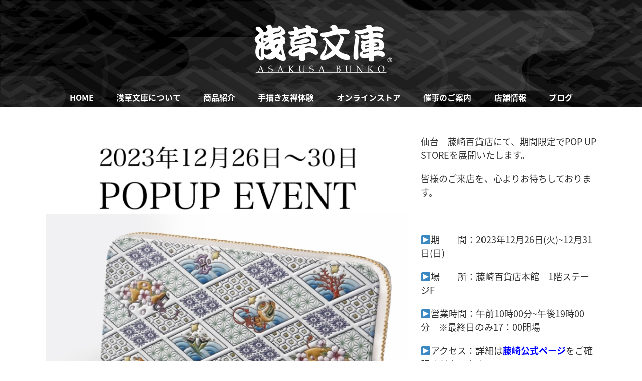

--- FILE ---
content_type: text/html; charset=UTF-8
request_url: https://asakusabunko.jp/event-venue/2023%E5%B9%B412%E6%9C%8826%E6%97%A5%EF%BD%9E30%E6%97%A5%E3%80%80%E8%97%A4%E5%B4%8E%E7%99%BE%E8%B2%A8%E5%BA%97/
body_size: 9684
content:

<!DOCTYPE html>
<html class="avada-html-layout-wide" lang="ja" prefix="og: http://ogp.me/ns# fb: http://ogp.me/ns/fb#">
<head>
	<meta http-equiv="X-UA-Compatible" content="IE=edge" />
	<meta http-equiv="Content-Type" content="text/html; charset=utf-8"/>
	<meta name="viewport" content="width=device-width, initial-scale=1" />
	<title>【終了】2023年12月26日～31日　藤崎百貨店 | 浅草文庫</title>

<!-- All in One SEO Pack 2.12 by Michael Torbert of Semper Fi Web Design[328,373] -->
<link rel="canonical" href="https://asakusabunko.jp/event-venue/2023年12月26日～30日　藤崎百貨店/" />
<!-- /all in one seo pack -->
<link rel='dns-prefetch' href='//s.w.org' />
<link rel="alternate" type="application/rss+xml" title="浅草文庫 &raquo; フィード" href="https://asakusabunko.jp/feed/" />
<link rel="alternate" type="application/rss+xml" title="浅草文庫 &raquo; コメントフィード" href="https://asakusabunko.jp/comments/feed/" />
		
		
		
		
				<link rel="alternate" type="application/rss+xml" title="浅草文庫 &raquo; 【終了】2023年12月26日～31日　藤崎百貨店 のコメントのフィード" href="https://asakusabunko.jp/event-venue/2023%e5%b9%b412%e6%9c%8826%e6%97%a5%ef%bd%9e30%e6%97%a5%e3%80%80%e8%97%a4%e5%b4%8e%e7%99%be%e8%b2%a8%e5%ba%97/feed/" />

		<meta property="og:title" content="【終了】2023年12月26日～31日　藤崎百貨店"/>
		<meta property="og:type" content="article"/>
		<meta property="og:url" content="https://asakusabunko.jp/event-venue/2023%e5%b9%b412%e6%9c%8826%e6%97%a5%ef%bd%9e30%e6%97%a5%e3%80%80%e8%97%a4%e5%b4%8e%e7%99%be%e8%b2%a8%e5%ba%97/"/>
		<meta property="og:site_name" content="浅草文庫"/>
		<meta property="og:description" content="仙台　藤崎百貨店にて、期間限定でPOP UP STOREを展開いたします。

皆様のご来店を、心よりお待ちしております。

&nbsp;

&#x25b6;期　　間：2023年12月26日(火)~12月31日(日)

&#x25b6;場　　所：藤崎百貨店本館　1階ステージF

&#x25b6;営業時間：午前10時00分~午後19時00分　※最終日のみ17：00閉場

&#x25b6;アクセス：詳細は藤崎公式ページをご確認くださいませ。

&nbsp;"/>

									<meta property="og:image" content="https://asakusabunko.jp/wp-content/uploads/d7276d426448551eb4e47b2aa5e97a7c.jpg"/>
									<script type="text/javascript">
			window._wpemojiSettings = {"baseUrl":"https:\/\/s.w.org\/images\/core\/emoji\/11.2.0\/72x72\/","ext":".png","svgUrl":"https:\/\/s.w.org\/images\/core\/emoji\/11.2.0\/svg\/","svgExt":".svg","source":{"concatemoji":"https:\/\/asakusabunko.jp\/wp-includes\/js\/wp-emoji-release.min.js?ver=5f5b5929b0ab75ea817107ef2518c1ea"}};
			!function(a,b,c){function d(a,b){var c=String.fromCharCode;l.clearRect(0,0,k.width,k.height),l.fillText(c.apply(this,a),0,0);var d=k.toDataURL();l.clearRect(0,0,k.width,k.height),l.fillText(c.apply(this,b),0,0);var e=k.toDataURL();return d===e}function e(a){var b;if(!l||!l.fillText)return!1;switch(l.textBaseline="top",l.font="600 32px Arial",a){case"flag":return!(b=d([55356,56826,55356,56819],[55356,56826,8203,55356,56819]))&&(b=d([55356,57332,56128,56423,56128,56418,56128,56421,56128,56430,56128,56423,56128,56447],[55356,57332,8203,56128,56423,8203,56128,56418,8203,56128,56421,8203,56128,56430,8203,56128,56423,8203,56128,56447]),!b);case"emoji":return b=d([55358,56760,9792,65039],[55358,56760,8203,9792,65039]),!b}return!1}function f(a){var c=b.createElement("script");c.src=a,c.defer=c.type="text/javascript",b.getElementsByTagName("head")[0].appendChild(c)}var g,h,i,j,k=b.createElement("canvas"),l=k.getContext&&k.getContext("2d");for(j=Array("flag","emoji"),c.supports={everything:!0,everythingExceptFlag:!0},i=0;i<j.length;i++)c.supports[j[i]]=e(j[i]),c.supports.everything=c.supports.everything&&c.supports[j[i]],"flag"!==j[i]&&(c.supports.everythingExceptFlag=c.supports.everythingExceptFlag&&c.supports[j[i]]);c.supports.everythingExceptFlag=c.supports.everythingExceptFlag&&!c.supports.flag,c.DOMReady=!1,c.readyCallback=function(){c.DOMReady=!0},c.supports.everything||(h=function(){c.readyCallback()},b.addEventListener?(b.addEventListener("DOMContentLoaded",h,!1),a.addEventListener("load",h,!1)):(a.attachEvent("onload",h),b.attachEvent("onreadystatechange",function(){"complete"===b.readyState&&c.readyCallback()})),g=c.source||{},g.concatemoji?f(g.concatemoji):g.wpemoji&&g.twemoji&&(f(g.twemoji),f(g.wpemoji)))}(window,document,window._wpemojiSettings);
		</script>
		<style type="text/css">
img.wp-smiley,
img.emoji {
	display: inline !important;
	border: none !important;
	box-shadow: none !important;
	height: 1em !important;
	width: 1em !important;
	margin: 0 .07em !important;
	vertical-align: -0.1em !important;
	background: none !important;
	padding: 0 !important;
}
</style>
	<style id='woocommerce-inline-inline-css' type='text/css'>
.woocommerce form .form-row .required { visibility: visible; }
</style>
<link rel='stylesheet' id='avada-stylesheet-css'  href='https://asakusabunko.jp/wp-content/themes/Avada/assets/css/style.min.css?ver=5.8.2' type='text/css' media='all' />
<link rel='stylesheet' id='child-style-css'  href='https://asakusabunko.jp/wp-content/themes/Avada-Child-Theme/style.css?ver=5f5b5929b0ab75ea817107ef2518c1ea' type='text/css' media='all' />
<!--[if IE]>
<link rel='stylesheet' id='avada-IE-css'  href='https://asakusabunko.jp/wp-content/themes/Avada/assets/css/ie.min.css?ver=5.8.2' type='text/css' media='all' />
<style id='avada-IE-inline-css' type='text/css'>
.avada-select-parent .select-arrow{background-color:#ffffff}
.select-arrow{background-color:#ffffff}
</style>
<![endif]-->
<link rel='stylesheet' id='fusion-dynamic-css-css'  href='https://asakusabunko.jp/wp-content/uploads/fusion-styles/66cebb52562a8e6eb2a4dd90fec9d396.min.css?ver=5f5b5929b0ab75ea817107ef2518c1ea' type='text/css' media='all' />
<link rel='stylesheet' id='avada-max-1c-max-sh-640-max-sh-640-woo-css'  href='https://asakusabunko.jp?action=avada-get-styles&#038;mq=max-1c.min%2Cmax-sh-640.min%2Cmax-sh-640-woo.min&#038;ver=5.8.2' type='text/css' media='only screen and (max-width: 640px)' />
<link rel='stylesheet' id='avada-max-2c-css'  href='https://asakusabunko.jp/wp-content/themes/Avada/assets/css/media/max-2c.min.css?ver=5.8.2' type='text/css' media='only screen and (max-width: 712px)' />
<link rel='stylesheet' id='avada-min-2c-max-3c-css'  href='https://asakusabunko.jp/wp-content/themes/Avada/assets/css/media/min-2c-max-3c.min.css?ver=5.8.2' type='text/css' media='only screen and (min-width: 712px) and (max-width: 784px)' />
<link rel='stylesheet' id='avada-min-3c-max-4c-css'  href='https://asakusabunko.jp/wp-content/themes/Avada/assets/css/media/min-3c-max-4c.min.css?ver=5.8.2' type='text/css' media='only screen and (min-width: 784px) and (max-width: 856px)' />
<link rel='stylesheet' id='avada-min-4c-max-5c-css'  href='https://asakusabunko.jp/wp-content/themes/Avada/assets/css/media/min-4c-max-5c.min.css?ver=5.8.2' type='text/css' media='only screen and (min-width: 856px) and (max-width: 928px)' />
<link rel='stylesheet' id='avada-min-5c-max-6c-css'  href='https://asakusabunko.jp/wp-content/themes/Avada/assets/css/media/min-5c-max-6c.min.css?ver=5.8.2' type='text/css' media='only screen and (min-width: 928px) and (max-width: 1000px)' />
<link rel='stylesheet' id='avada-min-shbp-min-sh-cbp-min-sh-cbp-woo-css'  href='https://asakusabunko.jp?action=avada-get-styles&#038;mq=min-shbp.min%2Cmin-sh-cbp.min%2Cmin-sh-cbp-woo.min&#038;ver=5.8.2' type='text/css' media='only screen and (min-width: 800px)' />
<link rel='stylesheet' id='avada-max-shbp-max-sh-shbp-max-sh-cbp-max-sh-sbp-max-sh-cbp-cf7-max-sh-cbp-woo-css'  href='https://asakusabunko.jp?action=avada-get-styles&#038;mq=max-shbp.min%2Cmax-sh-shbp.min%2Cmax-sh-cbp.min%2Cmax-sh-sbp.min%2Cmax-sh-cbp-cf7.min%2Cmax-sh-cbp-woo.min&#038;ver=5.8.2' type='text/css' media='only screen and (max-width: 800px)' />
<link rel='stylesheet' id='avada-min-768-max-1024-p-css'  href='https://asakusabunko.jp/wp-content/themes/Avada/assets/css/media/min-768-max-1024-p.min.css?ver=5.8.2' type='text/css' media='only screen and (min-device-width: 768px) and (max-device-width: 1024px) and (orientation: portrait)' />
<link rel='stylesheet' id='avada-min-768-max-1024-l-css'  href='https://asakusabunko.jp/wp-content/themes/Avada/assets/css/media/min-768-max-1024-l.min.css?ver=5.8.2' type='text/css' media='only screen and (min-device-width: 768px) and (max-device-width: 1024px) and (orientation: landscape)' />
<link rel='stylesheet' id='avada-max-shbp-18-css'  href='https://asakusabunko.jp/wp-content/themes/Avada/assets/css/media/max-shbp-18.min.css?ver=5.8.2' type='text/css' media='only screen and (max-width: 782px)' />
<link rel='stylesheet' id='avada-max-shbp-32-css'  href='https://asakusabunko.jp/wp-content/themes/Avada/assets/css/media/max-shbp-32.min.css?ver=5.8.2' type='text/css' media='only screen and (max-width: 768px)' />
<link rel='stylesheet' id='avada-max-640-css'  href='https://asakusabunko.jp/wp-content/themes/Avada/assets/css/media/max-640.min.css?ver=5.8.2' type='text/css' media='only screen and (max-device-width: 640px)' />
<link rel='stylesheet' id='avada-min-768-max-1024-woo-css'  href='https://asakusabunko.jp/wp-content/themes/Avada/assets/css/media/min-768-max-1024-woo.min.css?ver=5.8.2' type='text/css' media='only screen and (min-device-width: 768px) and (max-device-width: 1024px)' />
<script type='text/javascript' src='https://asakusabunko.jp/wp-includes/js/jquery/jquery.js?ver=1.12.4'></script>
<script type='text/javascript' src='https://asakusabunko.jp/wp-includes/js/jquery/jquery-migrate.min.js?ver=1.4.1'></script>
<link rel='https://api.w.org/' href='https://asakusabunko.jp/wp-json/' />
<link rel="EditURI" type="application/rsd+xml" title="RSD" href="https://asakusabunko.jp/xmlrpc.php?rsd" />
<link rel="wlwmanifest" type="application/wlwmanifest+xml" href="https://asakusabunko.jp/wp-includes/wlwmanifest.xml" /> 

<link rel='shortlink' href='https://asakusabunko.jp/?p=5733' />
<link rel="alternate" type="application/json+oembed" href="https://asakusabunko.jp/wp-json/oembed/1.0/embed?url=https%3A%2F%2Fasakusabunko.jp%2Fevent-venue%2F2023%25e5%25b9%25b412%25e6%259c%258826%25e6%2597%25a5%25ef%25bd%259e30%25e6%2597%25a5%25e3%2580%2580%25e8%2597%25a4%25e5%25b4%258e%25e7%2599%25be%25e8%25b2%25a8%25e5%25ba%2597%2F" />
<link rel="alternate" type="text/xml+oembed" href="https://asakusabunko.jp/wp-json/oembed/1.0/embed?url=https%3A%2F%2Fasakusabunko.jp%2Fevent-venue%2F2023%25e5%25b9%25b412%25e6%259c%258826%25e6%2597%25a5%25ef%25bd%259e30%25e6%2597%25a5%25e3%2580%2580%25e8%2597%25a4%25e5%25b4%258e%25e7%2599%25be%25e8%25b2%25a8%25e5%25ba%2597%2F&#038;format=xml" />
	<noscript><style>.woocommerce-product-gallery{ opacity: 1 !important; }</style></noscript>
	
		
	<script type="text/javascript">
		var doc = document.documentElement;
		doc.setAttribute('data-useragent', navigator.userAgent);
	</script>

	<!-- Global site tag (gtag.js) - Google Analytics -->
<script async src="https://www.googletagmanager.com/gtag/js?id=UA-117485405-1"></script>
<script>
  window.dataLayer = window.dataLayer || [];
  function gtag(){dataLayer.push(arguments);}
  gtag('js', new Date());

  gtag('config', 'UA-117485405-1');
</script></head>

<body class="avada_portfolio-template-default single single-avada_portfolio postid-5733 single-format-standard woocommerce-no-js fusion-image-hovers fusion-body ltr fusion-sticky-header no-tablet-sticky-header no-mobile-sticky-header no-mobile-slidingbar no-mobile-totop fusion-disable-outline mobile-logo-pos-center layout-wide-mode fusion-top-header menu-text-align-center fusion-woo-product-design-clean mobile-menu-design-modern fusion-show-pagination-text fusion-header-layout-v5 avada-responsive avada-footer-fx-bg-parallax fusion-search-form-classic fusion-avatar-square">
	<a class="skip-link screen-reader-text" href="#content">Skip to content</a>
				<div id="wrapper" class="">
		<div id="home" style="position:relative;top:-1px;"></div>
		
			<header class="fusion-header-wrapper">
				<div class="fusion-header-v5 fusion-logo-center fusion-sticky-menu- fusion-sticky-logo- fusion-mobile-logo- fusion-sticky-menu-only fusion-header-menu-align-center fusion-mobile-menu-design-modern">
					
<div class="fusion-secondary-header">
	<div class="fusion-row">
					<div class="fusion-alignleft">
				<div class="fusion-contact-info">Call Us Today! 1.555.555.555<span class="fusion-header-separator">|</span><a href="mailto:i&#110;fo&#64;y&#111;u&#114;&#100;om&#97;&#105;&#110;.c&#111;m">i&#110;fo&#64;y&#111;u&#114;&#100;om&#97;&#105;&#110;.c&#111;m</a></div>			</div>
							<div class="fusion-alignright">
				<nav class="fusion-secondary-menu" role="navigation" aria-label="Secondary Menu"></nav>			</div>
			</div>
</div>
<div class="fusion-header-sticky-height"></div>
<div class="fusion-sticky-header-wrapper"> <!-- start fusion sticky header wrapper -->
	<div class="fusion-header">
		<div class="fusion-row">
							<div class="fusion-logo" data-margin-top="20px" data-margin-bottom="0" data-margin-left="0px" data-margin-right="0px">
			<a class="fusion-logo-link"  href="https://asakusabunko.jp/" >

						<!-- standard logo -->
			<img src="https://asakusabunko.jp/wp-content/uploads/2017/06/logo2.png" srcset="https://asakusabunko.jp/wp-content/uploads/2017/06/logo2.png 1x" width="300" height="132" alt="浅草文庫 Logo" data-retina_logo_url="" class="fusion-standard-logo" />

			
					</a>
		</div>
								<div class="fusion-mobile-menu-icons">
							<a href="#" class="fusion-icon fusion-icon-bars" aria-label="Toggle mobile menu" aria-expanded="false"></a>
		
		
		
			</div>
				
					</div>
	</div>
	<div class="fusion-secondary-main-menu">
		<div class="fusion-row">
			<nav class="fusion-main-menu" aria-label="Main Menu"><ul id="menu-main-menu" class="fusion-menu"><li  id="menu-item-42"  class="menu-item menu-item-type-post_type menu-item-object-page menu-item-home menu-item-42"  data-item-id="42"><a  href="https://asakusabunko.jp/" class="fusion-bar-highlight"><span class="menu-text">HOME</span></a></li><li  id="menu-item-113"  class="menu-item menu-item-type-post_type menu-item-object-page menu-item-113"  data-item-id="113"><a  href="https://asakusabunko.jp/about-us/" class="fusion-bar-highlight"><span class="menu-text">浅草文庫について</span></a></li><li  id="menu-item-112"  class="menu-item menu-item-type-post_type menu-item-object-page menu-item-112"  data-item-id="112"><a  href="https://asakusabunko.jp/product/" class="fusion-bar-highlight"><span class="menu-text">商品紹介</span></a></li><li  id="menu-item-111"  class="menu-item menu-item-type-post_type menu-item-object-page menu-item-111"  data-item-id="111"><a  href="https://asakusabunko.jp/activity/" class="fusion-bar-highlight"><span class="menu-text">手描き友禅体験</span></a></li><li  id="menu-item-2099"  class="menu-item menu-item-type-post_type menu-item-object-page menu-item-2099"  data-item-id="2099"><a  href="https://asakusabunko.jp/shop/" class="fusion-bar-highlight"><span class="menu-text">オンラインストア</span></a></li><li  id="menu-item-110"  class="menu-item menu-item-type-post_type menu-item-object-page menu-item-110"  data-item-id="110"><a  href="https://asakusabunko.jp/event/" class="fusion-bar-highlight"><span class="menu-text">催事のご案内</span></a></li><li  id="menu-item-109"  class="menu-item menu-item-type-post_type menu-item-object-page menu-item-109"  data-item-id="109"><a  href="https://asakusabunko.jp/shop-info/" class="fusion-bar-highlight"><span class="menu-text">店舗情報</span></a></li><li  id="menu-item-684"  class="menu-item menu-item-type-taxonomy menu-item-object-category menu-item-684"  data-item-id="684"><a  href="https://asakusabunko.jp/category/blog/" class="fusion-bar-highlight"><span class="menu-text">ブログ</span></a></li></ul></nav>
<nav class="fusion-mobile-nav-holder fusion-mobile-menu-text-align-left" aria-label="Main Menu Mobile"></nav>

					</div>
	</div>
</div> <!-- end fusion sticky header wrapper -->
				</div>
				<div class="fusion-clearfix"></div>
			</header>
					
		
		<div id="sliders-container">
					</div>
				
		
									
				<main id="main" class="clearfix " style="">
			<div class="fusion-row" style="">
<div id="content" class="portfolio-half" style="width: 100%;">
	
		
					<article id="post-5733" class="post-5733 avada_portfolio type-avada_portfolio status-publish format-standard has-post-thumbnail hentry">
			
																		<div class="fusion-flexslider flexslider fusion-post-slideshow post-slideshow fusion-flexslider-loading">
							<ul class="slides">
																									<li>
																																												<a href="https://asakusabunko.jp/wp-content/uploads/d7276d426448551eb4e47b2aa5e97a7c.jpg" data-rel="iLightbox[gallery5733]" title="SNS販促用画像" data-title="SNS販促用画像" data-caption="">
													<span class="screen-reader-text">View Larger Image</span>
													<img width="2835" height="2835" src="https://asakusabunko.jp/wp-content/uploads/d7276d426448551eb4e47b2aa5e97a7c.jpg" class="attachment-full size-full lazyload wp-post-image" alt="" srcset="data:image/svg+xml,%3Csvg%20xmlns%3D%27http%3A%2F%2Fwww.w3.org%2F2000%2Fsvg%27%20width%3D%272835%27%20height%3D%272835%27%20viewBox%3D%270%200%202835%202835%27%3E%3Crect%20width%3D%272835%27%20height%3D%2732835%27%20fill-opacity%3D%220%22%2F%3E%3C%2Fsvg%3E" data-src="https://asakusabunko.jp/wp-content/uploads/d7276d426448551eb4e47b2aa5e97a7c.jpg" data-srcset="https://asakusabunko.jp/wp-content/uploads/d7276d426448551eb4e47b2aa5e97a7c-66x66.jpg 66w, https://asakusabunko.jp/wp-content/uploads/d7276d426448551eb4e47b2aa5e97a7c-100x100.jpg 100w, https://asakusabunko.jp/wp-content/uploads/d7276d426448551eb4e47b2aa5e97a7c-150x150.jpg 150w, https://asakusabunko.jp/wp-content/uploads/d7276d426448551eb4e47b2aa5e97a7c-200x200.jpg 200w, https://asakusabunko.jp/wp-content/uploads/d7276d426448551eb4e47b2aa5e97a7c-300x300.jpg 300w, https://asakusabunko.jp/wp-content/uploads/d7276d426448551eb4e47b2aa5e97a7c-400x400.jpg 400w, https://asakusabunko.jp/wp-content/uploads/d7276d426448551eb4e47b2aa5e97a7c-600x600.jpg 600w, https://asakusabunko.jp/wp-content/uploads/d7276d426448551eb4e47b2aa5e97a7c-700x700.jpg 700w, https://asakusabunko.jp/wp-content/uploads/d7276d426448551eb4e47b2aa5e97a7c-768x768.jpg 768w, https://asakusabunko.jp/wp-content/uploads/d7276d426448551eb4e47b2aa5e97a7c-800x800.jpg 800w, https://asakusabunko.jp/wp-content/uploads/d7276d426448551eb4e47b2aa5e97a7c-1024x1024.jpg 1024w, https://asakusabunko.jp/wp-content/uploads/d7276d426448551eb4e47b2aa5e97a7c-1200x1200.jpg 1200w, https://asakusabunko.jp/wp-content/uploads/d7276d426448551eb4e47b2aa5e97a7c.jpg 2835w" data-sizes="auto" />												</a>
																														</li>
																																																																																																																																																																											</ul>
						</div>
												
						<div class="project-content">
				<span class="entry-title rich-snippet-hidden">【終了】2023年12月26日～31日　藤崎百貨店</span><span class="vcard rich-snippet-hidden"><span class="fn"><a href="https://asakusabunko.jp/author/asakusabunko_admin/" title="浅草文庫 の投稿" rel="author">浅草文庫</a></span></span><span class="updated rich-snippet-hidden">2024-01-17T08:14:33+09:00</span>				<div class="project-description post-content" style="">
											<h3 style="">催事会場ー詳細</h3>										<p>仙台　藤崎百貨店にて、期間限定でPOP UP STOREを展開いたします。</p>
<p>皆様のご来店を、心よりお待ちしております。</p>
<p>&nbsp;</p>
<p>&#x25b6;期　　間：2023年12月26日(火)~12月31日(日)</p>
<p>&#x25b6;場　　所：藤崎百貨店本館　1階ステージF</p>
<p>&#x25b6;営業時間：午前10時00分~午後19時00分　※最終日のみ17：00閉場</p>
<p>&#x25b6;アクセス：詳細は<span style="color: #0000ff"><strong><a style="color: #0000ff" href="https://www.fujisaki.co.jp/access/">藤崎公式ページ</a></strong></span>をご確認くださいませ。</p>
<p>&nbsp;</p>
									</div>

							</div>

			<div class="portfolio-sep"></div>
															
													</article>
	</div>
					
				</div>  <!-- fusion-row -->
			</main>  <!-- #main -->
			
			
			
										
				<div class="fusion-footer">
						
	<footer class="fusion-footer-widget-area fusion-widget-area fusion-footer-widget-area-center">
		<div class="fusion-row">
			<div class="fusion-columns fusion-columns-3 fusion-widget-area">
				
																									<div class="fusion-column col-lg-4 col-md-4 col-sm-4">
							<section id="text-2" class="fusion-footer-widget-column widget widget_text">			<div class="textwidget"><p>浅草文庫 本店</p>
住所:東京都台東区浅草1-10-2<br />
営業時間:10:00～19:00<br />
TEL/FAX:03-5246-4093<br />
<br />
<p>浅草文庫 石垣島店</p>
住所:沖縄県石垣市大川208 石垣市公設市場2F<br />
営業時間:11:00～17:00<br />
TEL:080-5028-4146<br />

<p style="margin-top:20px">オンラインストアの問い合わせ先</p>
TEL:03-3862-4698<br />
メール:info@asakusabunko.jp<br />
受付時間:平日9時～17時<br />
<span style = "font-size: 14px">時間外のお問い合せは翌営業日に順次ご対応いたします</span><br />

<p style="margin-top:20px">運営元</p>
有限会社　絹館 （シルクハウス）<br />
住所:東京都台東区浅草橋3-15-5<br />
TEL:03-3862-4698</div>
		<div style="clear:both;"></div></section>																					</div>
																										<div class="fusion-column col-lg-4 col-md-4 col-sm-4">
													</div>
																										<div class="fusion-column fusion-column-last col-lg-4 col-md-4 col-sm-4">
							<section id="nav_menu-2" class="fusion-footer-widget-column widget widget_nav_menu"><div class="menu-footer-menu-container"><ul id="menu-footer-menu" class="menu"><li id="menu-item-226" class="menu-item menu-item-type-post_type menu-item-object-page menu-item-home menu-item-226"><a href="https://asakusabunko.jp/">HOME</a></li>
<li id="menu-item-225" class="menu-item menu-item-type-post_type menu-item-object-page menu-item-225"><a href="https://asakusabunko.jp/about-us/">浅草文庫について</a></li>
<li id="menu-item-224" class="menu-item menu-item-type-post_type menu-item-object-page menu-item-224"><a href="https://asakusabunko.jp/product/">商品紹介</a></li>
<li id="menu-item-223" class="menu-item menu-item-type-post_type menu-item-object-page menu-item-223"><a href="https://asakusabunko.jp/activity/">手描き友禅体験</a></li>
<li id="menu-item-2100" class="menu-item menu-item-type-post_type menu-item-object-page menu-item-2100"><a href="https://asakusabunko.jp/shop/">オンラインストア</a></li>
<li id="menu-item-222" class="menu-item menu-item-type-post_type menu-item-object-page menu-item-222"><a href="https://asakusabunko.jp/event/">催事のご案内</a></li>
<li id="menu-item-221" class="menu-item menu-item-type-post_type menu-item-object-page menu-item-221"><a href="https://asakusabunko.jp/shop-info/">店舗情報</a></li>
<li id="menu-item-228" class="menu-item menu-item-type-taxonomy menu-item-object-category menu-item-228"><a href="https://asakusabunko.jp/category/%e6%9c%aa%e5%88%86%e9%a1%9e/">ブログ</a></li>
<li id="menu-item-771" class="menu-item menu-item-type-post_type menu-item-object-page menu-item-771"><a href="https://asakusabunko.jp/%e7%89%b9%e5%ae%9a%e5%95%86%e5%8f%96%e5%bc%95%e6%b3%95%e3%81%ab%e5%9f%ba%e3%81%a5%e3%81%8f%e8%a1%a8%e8%a8%98/">特定商取引法に基づく表記</a></li>
<li id="menu-item-1018" class="menu-item menu-item-type-post_type menu-item-object-page menu-item-1018"><a href="https://asakusabunko.jp/privacy/">プライバシーポリシー</a></li>
</ul></div><div style="clear:both;"></div></section>																					</div>
																																				
				<div class="fusion-clearfix"></div>
			</div> <!-- fusion-columns -->
		</div> <!-- fusion-row -->
	</footer> <!-- fusion-footer-widget-area -->

	
	<footer id="footer" class="fusion-footer-copyright-area fusion-footer-copyright-center">
		<div class="fusion-row">
			<div class="fusion-copyright-content">

				<div class="fusion-copyright-notice">
		<div>
		Copyright 2017-<script>document.write(new Date().getFullYear());</script> 浅草文庫 All Rights Reserved	</div>
</div>
<div class="fusion-social-links-footer">
	</div>

			</div> <!-- fusion-fusion-copyright-content -->
		</div> <!-- fusion-row -->
	</footer> <!-- #footer -->
				</div> <!-- fusion-footer -->

									</div> <!-- wrapper -->

								<a class="fusion-one-page-text-link fusion-page-load-link"></a>

						<script type="text/javascript">
				jQuery( document ).ready( function() {
					var ajaxurl = 'https://asakusabunko.jp/wp-admin/admin-ajax.php';
					if ( 0 < jQuery( '.fusion-login-nonce' ).length ) {
						jQuery.get( ajaxurl, { 'action': 'fusion_login_nonce' }, function( response ) {
							jQuery( '.fusion-login-nonce' ).html( response );
						});
					}
				});
				</script>
					<script type="text/javascript">
		var c = document.body.className;
		c = c.replace(/woocommerce-no-js/, 'woocommerce-js');
		document.body.className = c;
	</script>
	<script type='text/javascript'>
/* <![CDATA[ */
var wpcf7 = {"apiSettings":{"root":"https:\/\/asakusabunko.jp\/wp-json\/contact-form-7\/v1","namespace":"contact-form-7\/v1"}};
/* ]]> */
</script>
<script type='text/javascript' src='https://asakusabunko.jp/wp-content/plugins/contact-form-7/includes/js/scripts.js?ver=5f5b5929b0ab75ea817107ef2518c1ea'></script>
<script type='text/javascript' src='https://asakusabunko.jp/wp-content/plugins/woocommerce/assets/js/jquery-blockui/jquery.blockUI.min.js?ver=2.70'></script>
<script type='text/javascript' src='https://asakusabunko.jp/wp-content/plugins/woocommerce/assets/js/js-cookie/js.cookie.min.js?ver=2.1.4'></script>
<script type='text/javascript'>
/* <![CDATA[ */
var woocommerce_params = {"ajax_url":"\/wp-admin\/admin-ajax.php","wc_ajax_url":"\/?wc-ajax=%%endpoint%%"};
/* ]]> */
</script>
<script type='text/javascript' src='https://asakusabunko.jp/wp-content/plugins/woocommerce/assets/js/frontend/woocommerce.min.js?ver=3.5.6'></script>
<script type='text/javascript'>
/* <![CDATA[ */
var wc_cart_fragments_params = {"ajax_url":"\/wp-admin\/admin-ajax.php","wc_ajax_url":"\/?wc-ajax=%%endpoint%%","cart_hash_key":"wc_cart_hash_f8513a78114c3a7e85b44587b9bc8127","fragment_name":"wc_fragments_f8513a78114c3a7e85b44587b9bc8127"};
/* ]]> */
</script>
<script type='text/javascript' src='https://asakusabunko.jp/wp-content/plugins/woocommerce/assets/js/frontend/cart-fragments.min.js?ver=3.5.6'></script>
<script type='text/javascript' src='https://asakusabunko.jp/wp-includes/js/comment-reply.min.js?ver=5f5b5929b0ab75ea817107ef2518c1ea'></script>
<script type='text/javascript' src='https://asakusabunko.jp/wp-content/themes/Avada/includes/lib/assets/min/js/library/isotope.js?ver=3.0.4'></script>
<script type='text/javascript' src='https://asakusabunko.jp/wp-content/themes/Avada/includes/lib/assets/min/js/library/jquery.infinitescroll.js?ver=2.1'></script>
<script type='text/javascript' src='https://asakusabunko.jp/wp-content/plugins/fusion-core/js/min/avada-faqs.js?ver=1'></script>
<script type='text/javascript' src='https://asakusabunko.jp/wp-content/themes/Avada/includes/lib/assets/min/js/library/modernizr.js?ver=3.3.1'></script>
<script type='text/javascript' src='https://asakusabunko.jp/wp-content/themes/Avada/includes/lib/assets/min/js/library/jquery.fitvids.js?ver=1.1'></script>
<script type='text/javascript'>
/* <![CDATA[ */
var fusionVideoGeneralVars = {"status_vimeo":"0","status_yt":"1"};
/* ]]> */
</script>
<script type='text/javascript' src='https://asakusabunko.jp/wp-content/themes/Avada/includes/lib/assets/min/js/library/fusion-video-general.js?ver=1'></script>
<script type='text/javascript'>
/* <![CDATA[ */
var fusionLightboxVideoVars = {"lightbox_video_width":"1280","lightbox_video_height":"720"};
/* ]]> */
</script>
<script type='text/javascript' src='https://asakusabunko.jp/wp-content/themes/Avada/includes/lib/assets/min/js/library/jquery.ilightbox.js?ver=2.2.3'></script>
<script type='text/javascript' src='https://asakusabunko.jp/wp-content/themes/Avada/includes/lib/assets/min/js/library/jquery.mousewheel.js?ver=3.0.6'></script>
<script type='text/javascript'>
/* <![CDATA[ */
var fusionLightboxVars = {"status_lightbox":"1","lightbox_gallery":"1","lightbox_skin":"metro-white","lightbox_title":"1","lightbox_arrows":"1","lightbox_slideshow_speed":"5000","lightbox_autoplay":"","lightbox_opacity":"0.90","lightbox_desc":"1","lightbox_social":"1","lightbox_deeplinking":"1","lightbox_path":"vertical","lightbox_post_images":"1","lightbox_animation_speed":"Normal"};
/* ]]> */
</script>
<script type='text/javascript' src='https://asakusabunko.jp/wp-content/themes/Avada/includes/lib/assets/min/js/general/fusion-lightbox.js?ver=1'></script>
<script type='text/javascript' src='https://asakusabunko.jp/wp-content/themes/Avada/includes/lib/assets/min/js/library/imagesLoaded.js?ver=3.1.8'></script>
<script type='text/javascript' src='https://asakusabunko.jp/wp-content/themes/Avada/includes/lib/assets/min/js/library/packery.js?ver=2.0.0'></script>
<script type='text/javascript'>
/* <![CDATA[ */
var avadaPortfolioVars = {"lightbox_behavior":"all","infinite_finished_msg":"<em>All items displayed.<\/em>","infinite_blog_text":"<em>Loading the next set of posts...<\/em>","content_break_point":"800"};
/* ]]> */
</script>
<script type='text/javascript' src='https://asakusabunko.jp/wp-content/plugins/fusion-core/js/min/avada-portfolio.js?ver=1'></script>
<script type='text/javascript' src='https://asakusabunko.jp/wp-content/plugins/fusion-builder/assets/js/min/library/Chart.js?ver=2.7.1'></script>
<script type='text/javascript' src='https://asakusabunko.jp/wp-content/plugins/fusion-builder/assets/js/min/general/fusion-chart.js?ver=1'></script>
<script type='text/javascript' src='https://asakusabunko.jp/wp-content/plugins/fusion-builder/assets/js/min/general/fusion-title.js?ver=1'></script>
<script type='text/javascript'>
/* <![CDATA[ */
var fusionBgImageVars = {"content_break_point":"800"};
/* ]]> */
</script>
<script type='text/javascript' src='https://asakusabunko.jp/wp-content/plugins/fusion-builder/assets/js/min/general/fusion-column-bg-image.js?ver=1'></script>
<script type='text/javascript' src='https://asakusabunko.jp/wp-content/themes/Avada/includes/lib/assets/min/js/library/cssua.js?ver=2.1.28'></script>
<script type='text/javascript' src='https://asakusabunko.jp/wp-content/themes/Avada/includes/lib/assets/min/js/library/jquery.waypoints.js?ver=2.0.3'></script>
<script type='text/javascript' src='https://asakusabunko.jp/wp-content/themes/Avada/includes/lib/assets/min/js/general/fusion-waypoints.js?ver=1'></script>
<script type='text/javascript'>
/* <![CDATA[ */
var fusionAnimationsVars = {"disable_mobile_animate_css":"0"};
/* ]]> */
</script>
<script type='text/javascript' src='https://asakusabunko.jp/wp-content/plugins/fusion-builder/assets/js/min/general/fusion-animations.js?ver=1'></script>
<script type='text/javascript'>
/* <![CDATA[ */
var fusionEqualHeightVars = {"content_break_point":"800"};
/* ]]> */
</script>
<script type='text/javascript' src='https://asakusabunko.jp/wp-content/themes/Avada/includes/lib/assets/min/js/general/fusion-equal-heights.js?ver=1'></script>
<script type='text/javascript' src='https://asakusabunko.jp/wp-content/plugins/fusion-builder/assets/js/min/general/fusion-column.js?ver=1'></script>
<script type='text/javascript' src='https://asakusabunko.jp/wp-content/themes/Avada/includes/lib/assets/min/js/library/jquery.fade.js?ver=1'></script>
<script type='text/javascript' src='https://asakusabunko.jp/wp-content/themes/Avada/includes/lib/assets/min/js/library/jquery.requestAnimationFrame.js?ver=1'></script>
<script type='text/javascript' src='https://asakusabunko.jp/wp-content/themes/Avada/includes/lib/assets/min/js/library/fusion-parallax.js?ver=1'></script>
<script type='text/javascript'>
/* <![CDATA[ */
var fusionVideoBgVars = {"status_vimeo":"0","status_yt":"1"};
/* ]]> */
</script>
<script type='text/javascript' src='https://asakusabunko.jp/wp-content/themes/Avada/includes/lib/assets/min/js/library/fusion-video-bg.js?ver=1'></script>
<script type='text/javascript'>
/* <![CDATA[ */
var fusionContainerVars = {"content_break_point":"800","container_hundred_percent_height_mobile":"0","is_sticky_header_transparent":"1"};
/* ]]> */
</script>
<script type='text/javascript' src='https://asakusabunko.jp/wp-content/plugins/fusion-builder/assets/js/min/general/fusion-container.js?ver=1'></script>
<script type='text/javascript' src='https://asakusabunko.jp/wp-content/themes/Avada/includes/lib/assets/min/js/library/bootstrap.collapse.js?ver=3.1.1'></script>
<script type='text/javascript' src='https://asakusabunko.jp/wp-content/plugins/fusion-builder/assets/js/min/general/fusion-toggles.js?ver=1'></script>
<script type='text/javascript' src='https://asakusabunko.jp/wp-content/plugins/fusion-builder/assets/js/min/general/fusion-content-boxes.js?ver=1'></script>
<script type='text/javascript' src='https://asakusabunko.jp/wp-content/plugins/fusion-builder/assets/js/min/library/jquery.countdown.js?ver=1.0'></script>
<script type='text/javascript' src='https://asakusabunko.jp/wp-content/plugins/fusion-builder/assets/js/min/general/fusion-countdown.js?ver=1'></script>
<script type='text/javascript' src='https://asakusabunko.jp/wp-content/plugins/fusion-builder/assets/js/min/library/jquery.countTo.js?ver=1'></script>
<script type='text/javascript' src='https://asakusabunko.jp/wp-content/themes/Avada/includes/lib/assets/min/js/library/jquery.appear.js?ver=1'></script>
<script type='text/javascript'>
/* <![CDATA[ */
var fusionCountersBox = {"counter_box_speed":"1000"};
/* ]]> */
</script>
<script type='text/javascript' src='https://asakusabunko.jp/wp-content/plugins/fusion-builder/assets/js/min/general/fusion-counters-box.js?ver=1'></script>
<script type='text/javascript' src='https://asakusabunko.jp/wp-content/themes/Avada/includes/lib/assets/min/js/library/jquery.easyPieChart.js?ver=2.1.7'></script>
<script type='text/javascript' src='https://asakusabunko.jp/wp-content/plugins/fusion-builder/assets/js/min/general/fusion-counters-circle.js?ver=1'></script>
<script type='text/javascript' src='https://asakusabunko.jp/wp-content/plugins/fusion-builder/assets/js/min/general/fusion-events.js?ver=1'></script>
<script type='text/javascript' src='https://asakusabunko.jp/wp-content/plugins/fusion-builder/assets/js/min/general/fusion-flip-boxes.js?ver=1'></script>
<script type='text/javascript' src='https://asakusabunko.jp/wp-content/plugins/fusion-builder/assets/js/min/general/fusion-gallery.js?ver=1'></script>
<script type='text/javascript'>
/* <![CDATA[ */
var fusionMapsVars = {"admin_ajax":"https:\/\/asakusabunko.jp\/wp-admin\/admin-ajax.php"};
/* ]]> */
</script>
<script type='text/javascript' src='https://asakusabunko.jp/wp-content/themes/Avada/includes/lib/assets/min/js/library/jquery.fusion_maps.js?ver=2.2.2'></script>
<script type='text/javascript' src='https://asakusabunko.jp/wp-content/themes/Avada/includes/lib/assets/min/js/general/fusion-google-map.js?ver=1'></script>
<script type='text/javascript' src='https://asakusabunko.jp/wp-content/plugins/fusion-builder/assets/js/min/library/jquery.event.move.js?ver=2.0'></script>
<script type='text/javascript' src='https://asakusabunko.jp/wp-content/plugins/fusion-builder/assets/js/min/general/fusion-image-before-after.js?ver=1.0'></script>
<script type='text/javascript' src='https://asakusabunko.jp/wp-content/themes/Avada/includes/lib/assets/min/js/library/bootstrap.modal.js?ver=3.1.1'></script>
<script type='text/javascript' src='https://asakusabunko.jp/wp-content/plugins/fusion-builder/assets/js/min/general/fusion-modal.js?ver=1'></script>
<script type='text/javascript' src='https://asakusabunko.jp/wp-content/plugins/fusion-builder/assets/js/min/general/fusion-progress.js?ver=1'></script>
<script type='text/javascript'>
/* <![CDATA[ */
var fusionRecentPostsVars = {"infinite_loading_text":"<em>Loading the next set of posts...<\/em>","infinite_finished_msg":"<em>All items displayed.<\/em>","slideshow_autoplay":"1","slideshow_speed":"7000","pagination_video_slide":"","status_yt":"1"};
/* ]]> */
</script>
<script type='text/javascript' src='https://asakusabunko.jp/wp-content/plugins/fusion-builder/assets/js/min/general/fusion-recent-posts.js?ver=1'></script>
<script type='text/javascript' src='https://asakusabunko.jp/wp-content/plugins/fusion-builder/assets/js/min/general/fusion-syntax-highlighter.js?ver=1'></script>
<script type='text/javascript' src='https://asakusabunko.jp/wp-content/themes/Avada/includes/lib/assets/min/js/library/bootstrap.transition.js?ver=3.3.6'></script>
<script type='text/javascript' src='https://asakusabunko.jp/wp-content/themes/Avada/includes/lib/assets/min/js/library/bootstrap.tab.js?ver=3.1.1'></script>
<script type='text/javascript'>
/* <![CDATA[ */
var fusionTabVars = {"content_break_point":"800"};
/* ]]> */
</script>
<script type='text/javascript' src='https://asakusabunko.jp/wp-content/plugins/fusion-builder/assets/js/min/general/fusion-tabs.js?ver=1'></script>
<script type='text/javascript' src='https://asakusabunko.jp/wp-content/themes/Avada/includes/lib/assets/min/js/library/jquery.cycle.js?ver=3.0.3'></script>
<script type='text/javascript'>
/* <![CDATA[ */
var fusionTestimonialVars = {"testimonials_speed":"4000"};
/* ]]> */
</script>
<script type='text/javascript' src='https://asakusabunko.jp/wp-content/plugins/fusion-builder/assets/js/min/general/fusion-testimonials.js?ver=1'></script>
<script type='text/javascript'>
/* <![CDATA[ */
var fusionVideoVars = {"status_vimeo":"0"};
/* ]]> */
</script>
<script type='text/javascript' src='https://asakusabunko.jp/wp-content/plugins/fusion-builder/assets/js/min/general/fusion-video.js?ver=1'></script>
<script type='text/javascript' src='https://asakusabunko.jp/wp-content/themes/Avada/includes/lib/assets/min/js/library/jquery.hoverintent.js?ver=1'></script>
<script type='text/javascript' src='https://asakusabunko.jp/wp-content/themes/Avada/assets/min/js/general/avada-vertical-menu-widget.js?ver=1'></script>
<script type='text/javascript' src='https://asakusabunko.jp/wp-content/themes/Avada/includes/lib/assets/min/js/library/lazysizes.js?ver=4.1.5'></script>
<script type='text/javascript' src='https://asakusabunko.jp/wp-content/themes/Avada/includes/lib/assets/min/js/library/bootstrap.tooltip.js?ver=3.3.5'></script>
<script type='text/javascript' src='https://asakusabunko.jp/wp-content/themes/Avada/includes/lib/assets/min/js/library/bootstrap.popover.js?ver=3.3.5'></script>
<script type='text/javascript' src='https://asakusabunko.jp/wp-content/themes/Avada/includes/lib/assets/min/js/library/jquery.carouFredSel.js?ver=6.2.1'></script>
<script type='text/javascript' src='https://asakusabunko.jp/wp-content/themes/Avada/includes/lib/assets/min/js/library/jquery.easing.js?ver=1.3'></script>
<script type='text/javascript' src='https://asakusabunko.jp/wp-content/themes/Avada/includes/lib/assets/min/js/library/jquery.flexslider.js?ver=2.2.2'></script>
<script type='text/javascript' src='https://asakusabunko.jp/wp-content/themes/Avada/includes/lib/assets/min/js/library/jquery.hoverflow.js?ver=1'></script>
<script type='text/javascript' src='https://asakusabunko.jp/wp-content/themes/Avada/includes/lib/assets/min/js/library/jquery.placeholder.js?ver=2.0.7'></script>
<script type='text/javascript' src='https://asakusabunko.jp/wp-content/themes/Avada/includes/lib/assets/min/js/library/jquery.touchSwipe.js?ver=1.6.6'></script>
<script type='text/javascript' src='https://asakusabunko.jp/wp-content/themes/Avada/includes/lib/assets/min/js/general/fusion-alert.js?ver=1'></script>
<script type='text/javascript'>
/* <![CDATA[ */
var fusionCarouselVars = {"related_posts_speed":"2500","carousel_speed":"2500"};
/* ]]> */
</script>
<script type='text/javascript' src='https://asakusabunko.jp/wp-content/themes/Avada/includes/lib/assets/min/js/general/fusion-carousel.js?ver=1'></script>
<script type='text/javascript'>
/* <![CDATA[ */
var fusionFlexSliderVars = {"status_vimeo":"","page_smoothHeight":"false","slideshow_autoplay":"1","slideshow_speed":"7000","pagination_video_slide":"","status_yt":"1","flex_smoothHeight":"false"};
/* ]]> */
</script>
<script type='text/javascript' src='https://asakusabunko.jp/wp-content/themes/Avada/includes/lib/assets/min/js/general/fusion-flexslider.js?ver=1'></script>
<script type='text/javascript' src='https://asakusabunko.jp/wp-content/themes/Avada/includes/lib/assets/min/js/general/fusion-popover.js?ver=1'></script>
<script type='text/javascript' src='https://asakusabunko.jp/wp-content/themes/Avada/includes/lib/assets/min/js/general/fusion-tooltip.js?ver=1'></script>
<script type='text/javascript' src='https://asakusabunko.jp/wp-content/themes/Avada/includes/lib/assets/min/js/general/fusion-sharing-box.js?ver=1'></script>
<script type='text/javascript'>
/* <![CDATA[ */
var fusionBlogVars = {"infinite_blog_text":"<em>Loading the next set of posts...<\/em>","infinite_finished_msg":"<em>All items displayed.<\/em>","slideshow_autoplay":"1","slideshow_speed":"7000","pagination_video_slide":"","status_yt":"1","lightbox_behavior":"all","blog_pagination_type":"Pagination","flex_smoothHeight":"false"};
/* ]]> */
</script>
<script type='text/javascript' src='https://asakusabunko.jp/wp-content/themes/Avada/includes/lib/assets/min/js/general/fusion-blog.js?ver=1'></script>
<script type='text/javascript' src='https://asakusabunko.jp/wp-content/themes/Avada/includes/lib/assets/min/js/general/fusion-button.js?ver=1'></script>
<script type='text/javascript' src='https://asakusabunko.jp/wp-content/themes/Avada/includes/lib/assets/min/js/general/fusion-general-global.js?ver=1'></script>
<script type='text/javascript'>
/* <![CDATA[ */
var avadaHeaderVars = {"header_position":"top","header_layout":"v5","header_sticky":"1","header_sticky_type2_layout":"menu_only","side_header_break_point":"800","header_sticky_mobile":"0","header_sticky_tablet":"0","mobile_menu_design":"modern","sticky_header_shrinkage":"1","nav_height":"40","nav_highlight_border":"3","nav_highlight_style":"bar","logo_margin_top":"20px","logo_margin_bottom":"0","layout_mode":"wide","header_padding_top":"0px","header_padding_bottom":"0px","offset_scroll":"full"};
/* ]]> */
</script>
<script type='text/javascript' src='https://asakusabunko.jp/wp-content/themes/Avada/assets/min/js/general/avada-header.js?ver=5.8.2'></script>
<script type='text/javascript'>
/* <![CDATA[ */
var avadaMenuVars = {"header_position":"Top","logo_alignment":"Center","header_sticky":"1","side_header_break_point":"800","mobile_menu_design":"modern","dropdown_goto":"Go to...","mobile_nav_cart":"Shopping Cart","mobile_submenu_open":"Open Sub Menu","mobile_submenu_close":"Close Sub Menu","submenu_slideout":"1"};
/* ]]> */
</script>
<script type='text/javascript' src='https://asakusabunko.jp/wp-content/themes/Avada/assets/min/js/general/avada-menu.js?ver=5.8.2'></script>
<script type='text/javascript'>
/* <![CDATA[ */
var fusionScrollToAnchorVars = {"content_break_point":"800","container_hundred_percent_height_mobile":"0"};
/* ]]> */
</script>
<script type='text/javascript' src='https://asakusabunko.jp/wp-content/themes/Avada/includes/lib/assets/min/js/general/fusion-scroll-to-anchor.js?ver=1'></script>
<script type='text/javascript'>
/* <![CDATA[ */
var fusionTypographyVars = {"site_width":"1100px","typography_responsive":"","typography_sensitivity":"0.6","typography_factor":"1.5","elements":"h1, h2, h3, h4, h5, h6"};
/* ]]> */
</script>
<script type='text/javascript' src='https://asakusabunko.jp/wp-content/themes/Avada/includes/lib/assets/min/js/general/fusion-responsive-typography.js?ver=1'></script>
<script type='text/javascript' src='https://asakusabunko.jp/wp-content/themes/Avada/assets/min/js/library/bootstrap.scrollspy.js?ver=3.3.2'></script>
<script type='text/javascript'>
/* <![CDATA[ */
var avadaCommentVars = {"title_style_type":"double solid","title_margin_top":"0px","title_margin_bottom":"31px"};
/* ]]> */
</script>
<script type='text/javascript' src='https://asakusabunko.jp/wp-content/themes/Avada/assets/min/js/general/avada-comments.js?ver=5.8.2'></script>
<script type='text/javascript' src='https://asakusabunko.jp/wp-content/themes/Avada/assets/min/js/general/avada-general-footer.js?ver=5.8.2'></script>
<script type='text/javascript' src='https://asakusabunko.jp/wp-content/themes/Avada/assets/min/js/general/avada-quantity.js?ver=5.8.2'></script>
<script type='text/javascript' src='https://asakusabunko.jp/wp-content/themes/Avada/assets/min/js/general/avada-scrollspy.js?ver=5.8.2'></script>
<script type='text/javascript' src='https://asakusabunko.jp/wp-content/themes/Avada/assets/min/js/general/avada-select.js?ver=5.8.2'></script>
<script type='text/javascript'>
/* <![CDATA[ */
var avadaSidebarsVars = {"header_position":"top","header_layout":"v5","header_sticky":"1","header_sticky_type2_layout":"menu_only","side_header_break_point":"800","header_sticky_tablet":"0","sticky_header_shrinkage":"1","nav_height":"40","content_break_point":"800"};
/* ]]> */
</script>
<script type='text/javascript' src='https://asakusabunko.jp/wp-content/themes/Avada/assets/min/js/general/avada-sidebars.js?ver=5.8.2'></script>
<script type='text/javascript' src='https://asakusabunko.jp/wp-content/themes/Avada/assets/min/js/library/jquery.sticky-kit.js?ver=5.8.2'></script>
<script type='text/javascript' src='https://asakusabunko.jp/wp-content/themes/Avada/assets/min/js/general/avada-tabs-widget.js?ver=5.8.2'></script>
<script type='text/javascript'>
/* <![CDATA[ */
var toTopscreenReaderText = {"label":"Go to Top"};
/* ]]> */
</script>
<script type='text/javascript' src='https://asakusabunko.jp/wp-content/themes/Avada/assets/min/js/library/jquery.toTop.js?ver=1.2'></script>
<script type='text/javascript'>
/* <![CDATA[ */
var avadaToTopVars = {"status_totop_mobile":"0"};
/* ]]> */
</script>
<script type='text/javascript' src='https://asakusabunko.jp/wp-content/themes/Avada/assets/min/js/general/avada-to-top.js?ver=5.8.2'></script>
<script type='text/javascript' src='https://asakusabunko.jp/wp-content/themes/Avada/assets/min/js/general/avada-drop-down.js?ver=5.8.2'></script>
<script type='text/javascript' src='https://asakusabunko.jp/wp-content/themes/Avada/assets/min/js/general/avada-contact-form-7.js?ver=5.8.2'></script>
<script type='text/javascript'>
/* <![CDATA[ */
var avadaWooCommerceVars = {"order_actions":"Details","title_style_type":"double solid","woocommerce_shop_page_columns":"3","woocommerce_checkout_error":"*\u5370\u306f\u5165\u529b\u5fc5\u9808\u9805\u76ee\u3067\u3059\u3002","woocommerce_single_gallery_size":"500","related_products_heading_size":"2"};
/* ]]> */
</script>
<script type='text/javascript' src='https://asakusabunko.jp/wp-content/themes/Avada/assets/min/js/general/avada-woocommerce.js?ver=5.8.2'></script>
<script type='text/javascript'>
/* <![CDATA[ */
var avadaFusionSliderVars = {"side_header_break_point":"800","slider_position":"below","header_transparency":"0","mobile_header_transparency":"0","header_position":"Top","content_break_point":"800","status_vimeo":"0"};
/* ]]> */
</script>
<script type='text/javascript' src='https://asakusabunko.jp/wp-content/plugins/fusion-core/js/min/avada-fusion-slider.js?ver=1'></script>
<script type='text/javascript' src='https://asakusabunko.jp/wp-includes/js/wp-embed.min.js?ver=5f5b5929b0ab75ea817107ef2518c1ea'></script>
	</body>
</html>


--- FILE ---
content_type: text/css
request_url: https://asakusabunko.jp/wp-content/themes/Avada-Child-Theme/style.css?ver=5f5b5929b0ab75ea817107ef2518c1ea
body_size: 2055
content:
/*
Theme Name: Avada Child
Description: Child theme for Avada theme
Author: ThemeFusion
Author URI: https://theme-fusion.com
Template: Avada
Version: 1.0.0
Text Domain:  Avada
*/
/* FONT */
@import url(https://fonts.googleapis.com/earlyaccess/notosansjapanese.css);
body, h1, h2, h3, h4, h5, h6, th, td, .fusion-main-menu .menu-text, .fusion-button-text, .woocommerce-product-details__short-description span, .fusion-button, .woocommerce-Tabs-panel span, input, select, textarea  {
  font-family: "Noto Sans Japanese", sans-serif !important;
}

/*TOP*/
/* slider */
.fusion-slider-container {
  position: relative;
  margin-left: auto;
  margin-right: auto;
  width: 100%;
  max-width: 1100px !important;
}

.tfs-slider .background-image {
  background-position: center;
  background-repeat: no-repeat;
  background-size: contain;
}

/* content */
.home table.com th, .home table.com td {
  font-weight: 500;
}

.top-blogpost div.fusion-post-wrapper {
  background: #fff !important;
}
.top-blogpost h2.blog-shortcode-post-title a, .top-blogpost div.fusion-post-content-container p {
  color: #000 !important;
}
.top-infoblog h2.blog-shortcode-post-title.entry-title {
  margin-bottom: 0px;
}
.top-infoblog .fusion-meta-info {
  margin-top: 0px;
  border-top: none;
}
.top-infoblog .fusion-meta-info span {
  font-size: 1.2em;
}
.top-infoblog .fusion-read-more{
  color: #fff!important;
}
h2.blog-shortcode-post-title.entry-title {
  white-space: nowrap;
  overflow: hidden;
  text-overflow: ellipsis;
}
.fusion-post-content-container a:before {
  content: "\A";
  white-space: pre;
}

/*FOOTER*/
.fusion-column.col-lg-4.col-md-4.col-sm-4 {
  padding-left: 5px;
  padding-right: 5px;
}

/*SINGLE POST*/
.single .post-content p {
  font-size: 18px;
}
.single h2.entry-title.fusion-post-title {
  font-size: 22px !important;
  font-weight: bold !important;
}
.fusion-carousel-meta span:last-child {
  display: none;
}
/* ARCHIVE PAGE */
.archive .fusion-meta-info span, .single-post .fusion-meta-info span, .archive .fusion-meta-info .fusion-read-more {
  color: #000 !important;
  font-size: 1.2em !important;
}

/*催事シングルポスト*/
.project-description.post-content h3{
  display: none!important;
}

/*woocommerce*/
/* shop page */
.product-title{
  font-style: normal!important;
}

.widget_shopping_cart_content p.buttons {
  font-size: 15px;
}
.avada-myaccount-user-column.username{
  display: none!important;
}
.woocommerce-checkout span.username {
  display: none;
}
#billing_country_field {
  display: none;
}
form.checkout #billing_last_name_field, form.checkout #shipping_last_name_field {
  float: left !important;
}
form.checkout #billing_first_name_field, form.checkout #shipping_first_name_field {
  float: right !important;
}
.required {
  color: red;
}
div.summary-container div.post-content p {
  font-size: 16px;
}
.tagcloud a {
  font-size: 16px;
}
.widget_shopping_cart_content {
  font-size: 16px;
}
.summary-container .product_meta {
  font-size: 16px;
}
p#billing_email_field:after {
  content: "※@asakusabunko.jpからのメールを受信できるように設定してください。";
}
#pa_color {
  color: #000;
}

/*woocommerce-checkout*/
#order_review tr.cart-subtotal th, #order_review tr.shipping th, #order_review tr.order-total th {
  text-align: left !important;
}

/*thanks page*/
.woocommerce-order-received .order_details.bankjp_details {
  font-size: 18px;
}
.woocommerce-order-received {
  font-size: 18px;
}
.meigi {
  font-size: 18px;
}
.meigi-red {
  color: red;
  font-weight: bold;
}


/*特商法*/
table.tokushou {
  width: 100%;
  border-collapse: collapse;
  background: #ffffff;
  font-size: 15px;
  margin-bottom: 20px;
}
.tokushou th, .tokushou td {
  padding: 15px 10px;
  border: 1px solid #b7b7b7;
}
.tokushou th {
  text-align: center;
  background: #F6F6F6;
}
.tokushou td {
  text-align: left;
}
.tokushou caption {
  font-size: 16px;
  font-weight: bold;
  margin-bottom: 10px;
}
.tokushou p {
  font-size: 15px !important;
}

/*PRIVACY*/
.page-id-772 #content {
  background: rgba(255, 255, 255, 0.8);
}
.post-content .privacy h2 {
  font-size: 1.2em !important;
  font-weight: bold !important;
}
.post-content .privacy h3 {
  font-size: 1.1em !important;
  font-weight: bold !important;
}

/*Gcalendar*/
.page-id-24 .fusion-column-wrapper {
  text-align: center;
}

/*会社概要*/
.com-info{
	width:100%;
}
.com-info tr{
	border:1px solid #ccc;
}
.com-info th{
	background:#ededed;
	border-left: none;
  font-weight: bold;
}
.com-info td{
	padding:20px;
	border-right: none;
}
@media screen and(max-width:819px){
  .com-info{
  font-size: 20px;
}
.com-info th, .com-info td{
  display: block;
}
  .com-info td{
    padding: 15px 5px;
  }
}

/* -------------------------media query------------------------- */
/*PC*/
@media only screen and (min-width:819px) {
  .tokushou th {
    white-space: nowrap;
  }
  .home .attachment-full.size-full.wp-post-image {
    height: 265px;
    object-fit: contain;
  }
}

/*MOBILE*/
@media only screen and (max-width: 819px) {
  table.com th, table.com td, .fusion-footer-widget-column .textwidget {
    font-size: 15px !important;
  }
  table.tokushou th, table.tokushou td {
    text-align: center;
    display: block;
    padding: 15px 5px;
  }
  table.tokushou {
    text-align: center;
  }
  table.tokushou td.left {
    text-align: left;
  }
  #order_review {
    font-size: 12px;
  }
  .hide-mobile {
    display: none;
  }
  .woocommerce-message {
    font-size: 0.7em;
  }
  tr.cart_item {
    font-size: 0.7em;
  }
  table.shop_table.cart.woocommerce-cart-form__contents .product-title {
    white-space: pre-wrap;
  }
}

/* shop notice */
.woocommerce-store-notice{
  background-color: red!important;
}